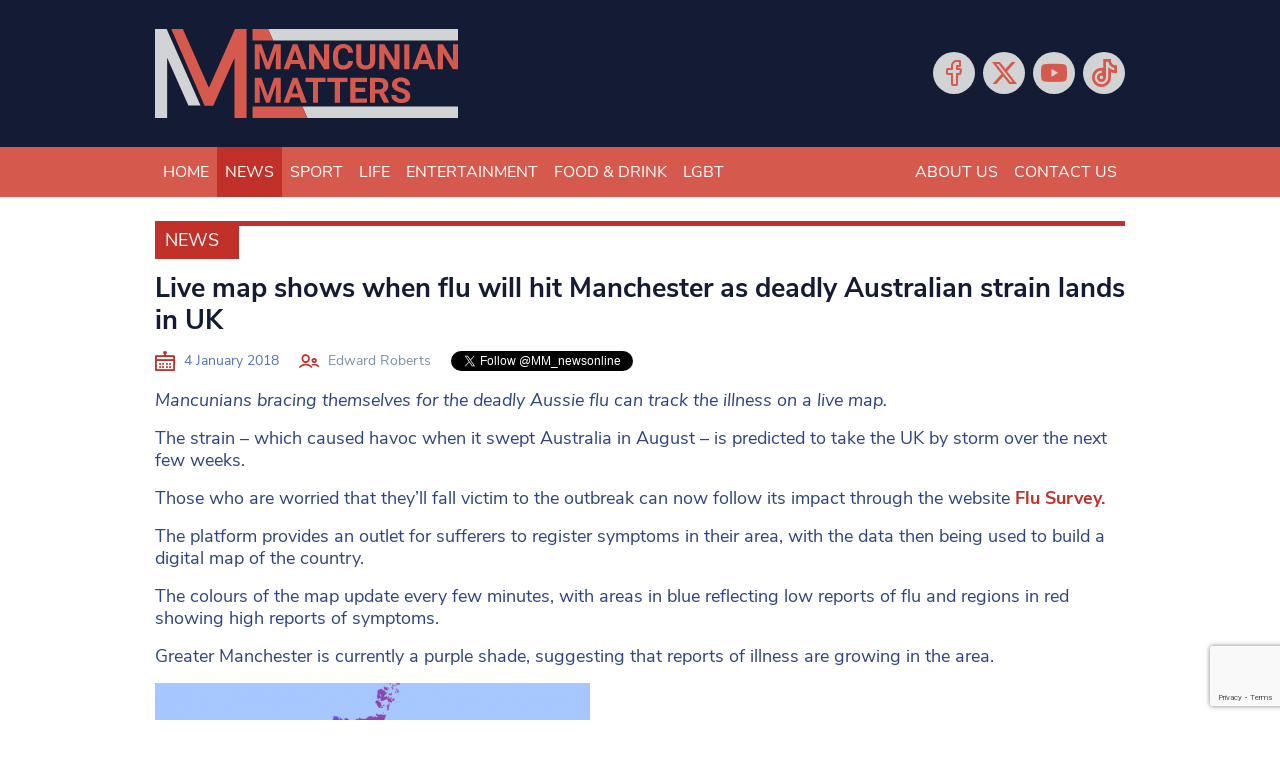

--- FILE ---
content_type: text/html; charset=utf-8
request_url: https://www.google.com/recaptcha/api2/anchor?ar=1&k=6LeHYw8aAAAAADujM4849AnAAsZQl-fSlrOiHyI1&co=aHR0cHM6Ly93d3cubWFuY3VuaWFubWF0dGVycy5jby51azo0NDM.&hl=en&v=PoyoqOPhxBO7pBk68S4YbpHZ&size=invisible&anchor-ms=20000&execute-ms=30000&cb=7o3cfk4qchhm
body_size: 48752
content:
<!DOCTYPE HTML><html dir="ltr" lang="en"><head><meta http-equiv="Content-Type" content="text/html; charset=UTF-8">
<meta http-equiv="X-UA-Compatible" content="IE=edge">
<title>reCAPTCHA</title>
<style type="text/css">
/* cyrillic-ext */
@font-face {
  font-family: 'Roboto';
  font-style: normal;
  font-weight: 400;
  font-stretch: 100%;
  src: url(//fonts.gstatic.com/s/roboto/v48/KFO7CnqEu92Fr1ME7kSn66aGLdTylUAMa3GUBHMdazTgWw.woff2) format('woff2');
  unicode-range: U+0460-052F, U+1C80-1C8A, U+20B4, U+2DE0-2DFF, U+A640-A69F, U+FE2E-FE2F;
}
/* cyrillic */
@font-face {
  font-family: 'Roboto';
  font-style: normal;
  font-weight: 400;
  font-stretch: 100%;
  src: url(//fonts.gstatic.com/s/roboto/v48/KFO7CnqEu92Fr1ME7kSn66aGLdTylUAMa3iUBHMdazTgWw.woff2) format('woff2');
  unicode-range: U+0301, U+0400-045F, U+0490-0491, U+04B0-04B1, U+2116;
}
/* greek-ext */
@font-face {
  font-family: 'Roboto';
  font-style: normal;
  font-weight: 400;
  font-stretch: 100%;
  src: url(//fonts.gstatic.com/s/roboto/v48/KFO7CnqEu92Fr1ME7kSn66aGLdTylUAMa3CUBHMdazTgWw.woff2) format('woff2');
  unicode-range: U+1F00-1FFF;
}
/* greek */
@font-face {
  font-family: 'Roboto';
  font-style: normal;
  font-weight: 400;
  font-stretch: 100%;
  src: url(//fonts.gstatic.com/s/roboto/v48/KFO7CnqEu92Fr1ME7kSn66aGLdTylUAMa3-UBHMdazTgWw.woff2) format('woff2');
  unicode-range: U+0370-0377, U+037A-037F, U+0384-038A, U+038C, U+038E-03A1, U+03A3-03FF;
}
/* math */
@font-face {
  font-family: 'Roboto';
  font-style: normal;
  font-weight: 400;
  font-stretch: 100%;
  src: url(//fonts.gstatic.com/s/roboto/v48/KFO7CnqEu92Fr1ME7kSn66aGLdTylUAMawCUBHMdazTgWw.woff2) format('woff2');
  unicode-range: U+0302-0303, U+0305, U+0307-0308, U+0310, U+0312, U+0315, U+031A, U+0326-0327, U+032C, U+032F-0330, U+0332-0333, U+0338, U+033A, U+0346, U+034D, U+0391-03A1, U+03A3-03A9, U+03B1-03C9, U+03D1, U+03D5-03D6, U+03F0-03F1, U+03F4-03F5, U+2016-2017, U+2034-2038, U+203C, U+2040, U+2043, U+2047, U+2050, U+2057, U+205F, U+2070-2071, U+2074-208E, U+2090-209C, U+20D0-20DC, U+20E1, U+20E5-20EF, U+2100-2112, U+2114-2115, U+2117-2121, U+2123-214F, U+2190, U+2192, U+2194-21AE, U+21B0-21E5, U+21F1-21F2, U+21F4-2211, U+2213-2214, U+2216-22FF, U+2308-230B, U+2310, U+2319, U+231C-2321, U+2336-237A, U+237C, U+2395, U+239B-23B7, U+23D0, U+23DC-23E1, U+2474-2475, U+25AF, U+25B3, U+25B7, U+25BD, U+25C1, U+25CA, U+25CC, U+25FB, U+266D-266F, U+27C0-27FF, U+2900-2AFF, U+2B0E-2B11, U+2B30-2B4C, U+2BFE, U+3030, U+FF5B, U+FF5D, U+1D400-1D7FF, U+1EE00-1EEFF;
}
/* symbols */
@font-face {
  font-family: 'Roboto';
  font-style: normal;
  font-weight: 400;
  font-stretch: 100%;
  src: url(//fonts.gstatic.com/s/roboto/v48/KFO7CnqEu92Fr1ME7kSn66aGLdTylUAMaxKUBHMdazTgWw.woff2) format('woff2');
  unicode-range: U+0001-000C, U+000E-001F, U+007F-009F, U+20DD-20E0, U+20E2-20E4, U+2150-218F, U+2190, U+2192, U+2194-2199, U+21AF, U+21E6-21F0, U+21F3, U+2218-2219, U+2299, U+22C4-22C6, U+2300-243F, U+2440-244A, U+2460-24FF, U+25A0-27BF, U+2800-28FF, U+2921-2922, U+2981, U+29BF, U+29EB, U+2B00-2BFF, U+4DC0-4DFF, U+FFF9-FFFB, U+10140-1018E, U+10190-1019C, U+101A0, U+101D0-101FD, U+102E0-102FB, U+10E60-10E7E, U+1D2C0-1D2D3, U+1D2E0-1D37F, U+1F000-1F0FF, U+1F100-1F1AD, U+1F1E6-1F1FF, U+1F30D-1F30F, U+1F315, U+1F31C, U+1F31E, U+1F320-1F32C, U+1F336, U+1F378, U+1F37D, U+1F382, U+1F393-1F39F, U+1F3A7-1F3A8, U+1F3AC-1F3AF, U+1F3C2, U+1F3C4-1F3C6, U+1F3CA-1F3CE, U+1F3D4-1F3E0, U+1F3ED, U+1F3F1-1F3F3, U+1F3F5-1F3F7, U+1F408, U+1F415, U+1F41F, U+1F426, U+1F43F, U+1F441-1F442, U+1F444, U+1F446-1F449, U+1F44C-1F44E, U+1F453, U+1F46A, U+1F47D, U+1F4A3, U+1F4B0, U+1F4B3, U+1F4B9, U+1F4BB, U+1F4BF, U+1F4C8-1F4CB, U+1F4D6, U+1F4DA, U+1F4DF, U+1F4E3-1F4E6, U+1F4EA-1F4ED, U+1F4F7, U+1F4F9-1F4FB, U+1F4FD-1F4FE, U+1F503, U+1F507-1F50B, U+1F50D, U+1F512-1F513, U+1F53E-1F54A, U+1F54F-1F5FA, U+1F610, U+1F650-1F67F, U+1F687, U+1F68D, U+1F691, U+1F694, U+1F698, U+1F6AD, U+1F6B2, U+1F6B9-1F6BA, U+1F6BC, U+1F6C6-1F6CF, U+1F6D3-1F6D7, U+1F6E0-1F6EA, U+1F6F0-1F6F3, U+1F6F7-1F6FC, U+1F700-1F7FF, U+1F800-1F80B, U+1F810-1F847, U+1F850-1F859, U+1F860-1F887, U+1F890-1F8AD, U+1F8B0-1F8BB, U+1F8C0-1F8C1, U+1F900-1F90B, U+1F93B, U+1F946, U+1F984, U+1F996, U+1F9E9, U+1FA00-1FA6F, U+1FA70-1FA7C, U+1FA80-1FA89, U+1FA8F-1FAC6, U+1FACE-1FADC, U+1FADF-1FAE9, U+1FAF0-1FAF8, U+1FB00-1FBFF;
}
/* vietnamese */
@font-face {
  font-family: 'Roboto';
  font-style: normal;
  font-weight: 400;
  font-stretch: 100%;
  src: url(//fonts.gstatic.com/s/roboto/v48/KFO7CnqEu92Fr1ME7kSn66aGLdTylUAMa3OUBHMdazTgWw.woff2) format('woff2');
  unicode-range: U+0102-0103, U+0110-0111, U+0128-0129, U+0168-0169, U+01A0-01A1, U+01AF-01B0, U+0300-0301, U+0303-0304, U+0308-0309, U+0323, U+0329, U+1EA0-1EF9, U+20AB;
}
/* latin-ext */
@font-face {
  font-family: 'Roboto';
  font-style: normal;
  font-weight: 400;
  font-stretch: 100%;
  src: url(//fonts.gstatic.com/s/roboto/v48/KFO7CnqEu92Fr1ME7kSn66aGLdTylUAMa3KUBHMdazTgWw.woff2) format('woff2');
  unicode-range: U+0100-02BA, U+02BD-02C5, U+02C7-02CC, U+02CE-02D7, U+02DD-02FF, U+0304, U+0308, U+0329, U+1D00-1DBF, U+1E00-1E9F, U+1EF2-1EFF, U+2020, U+20A0-20AB, U+20AD-20C0, U+2113, U+2C60-2C7F, U+A720-A7FF;
}
/* latin */
@font-face {
  font-family: 'Roboto';
  font-style: normal;
  font-weight: 400;
  font-stretch: 100%;
  src: url(//fonts.gstatic.com/s/roboto/v48/KFO7CnqEu92Fr1ME7kSn66aGLdTylUAMa3yUBHMdazQ.woff2) format('woff2');
  unicode-range: U+0000-00FF, U+0131, U+0152-0153, U+02BB-02BC, U+02C6, U+02DA, U+02DC, U+0304, U+0308, U+0329, U+2000-206F, U+20AC, U+2122, U+2191, U+2193, U+2212, U+2215, U+FEFF, U+FFFD;
}
/* cyrillic-ext */
@font-face {
  font-family: 'Roboto';
  font-style: normal;
  font-weight: 500;
  font-stretch: 100%;
  src: url(//fonts.gstatic.com/s/roboto/v48/KFO7CnqEu92Fr1ME7kSn66aGLdTylUAMa3GUBHMdazTgWw.woff2) format('woff2');
  unicode-range: U+0460-052F, U+1C80-1C8A, U+20B4, U+2DE0-2DFF, U+A640-A69F, U+FE2E-FE2F;
}
/* cyrillic */
@font-face {
  font-family: 'Roboto';
  font-style: normal;
  font-weight: 500;
  font-stretch: 100%;
  src: url(//fonts.gstatic.com/s/roboto/v48/KFO7CnqEu92Fr1ME7kSn66aGLdTylUAMa3iUBHMdazTgWw.woff2) format('woff2');
  unicode-range: U+0301, U+0400-045F, U+0490-0491, U+04B0-04B1, U+2116;
}
/* greek-ext */
@font-face {
  font-family: 'Roboto';
  font-style: normal;
  font-weight: 500;
  font-stretch: 100%;
  src: url(//fonts.gstatic.com/s/roboto/v48/KFO7CnqEu92Fr1ME7kSn66aGLdTylUAMa3CUBHMdazTgWw.woff2) format('woff2');
  unicode-range: U+1F00-1FFF;
}
/* greek */
@font-face {
  font-family: 'Roboto';
  font-style: normal;
  font-weight: 500;
  font-stretch: 100%;
  src: url(//fonts.gstatic.com/s/roboto/v48/KFO7CnqEu92Fr1ME7kSn66aGLdTylUAMa3-UBHMdazTgWw.woff2) format('woff2');
  unicode-range: U+0370-0377, U+037A-037F, U+0384-038A, U+038C, U+038E-03A1, U+03A3-03FF;
}
/* math */
@font-face {
  font-family: 'Roboto';
  font-style: normal;
  font-weight: 500;
  font-stretch: 100%;
  src: url(//fonts.gstatic.com/s/roboto/v48/KFO7CnqEu92Fr1ME7kSn66aGLdTylUAMawCUBHMdazTgWw.woff2) format('woff2');
  unicode-range: U+0302-0303, U+0305, U+0307-0308, U+0310, U+0312, U+0315, U+031A, U+0326-0327, U+032C, U+032F-0330, U+0332-0333, U+0338, U+033A, U+0346, U+034D, U+0391-03A1, U+03A3-03A9, U+03B1-03C9, U+03D1, U+03D5-03D6, U+03F0-03F1, U+03F4-03F5, U+2016-2017, U+2034-2038, U+203C, U+2040, U+2043, U+2047, U+2050, U+2057, U+205F, U+2070-2071, U+2074-208E, U+2090-209C, U+20D0-20DC, U+20E1, U+20E5-20EF, U+2100-2112, U+2114-2115, U+2117-2121, U+2123-214F, U+2190, U+2192, U+2194-21AE, U+21B0-21E5, U+21F1-21F2, U+21F4-2211, U+2213-2214, U+2216-22FF, U+2308-230B, U+2310, U+2319, U+231C-2321, U+2336-237A, U+237C, U+2395, U+239B-23B7, U+23D0, U+23DC-23E1, U+2474-2475, U+25AF, U+25B3, U+25B7, U+25BD, U+25C1, U+25CA, U+25CC, U+25FB, U+266D-266F, U+27C0-27FF, U+2900-2AFF, U+2B0E-2B11, U+2B30-2B4C, U+2BFE, U+3030, U+FF5B, U+FF5D, U+1D400-1D7FF, U+1EE00-1EEFF;
}
/* symbols */
@font-face {
  font-family: 'Roboto';
  font-style: normal;
  font-weight: 500;
  font-stretch: 100%;
  src: url(//fonts.gstatic.com/s/roboto/v48/KFO7CnqEu92Fr1ME7kSn66aGLdTylUAMaxKUBHMdazTgWw.woff2) format('woff2');
  unicode-range: U+0001-000C, U+000E-001F, U+007F-009F, U+20DD-20E0, U+20E2-20E4, U+2150-218F, U+2190, U+2192, U+2194-2199, U+21AF, U+21E6-21F0, U+21F3, U+2218-2219, U+2299, U+22C4-22C6, U+2300-243F, U+2440-244A, U+2460-24FF, U+25A0-27BF, U+2800-28FF, U+2921-2922, U+2981, U+29BF, U+29EB, U+2B00-2BFF, U+4DC0-4DFF, U+FFF9-FFFB, U+10140-1018E, U+10190-1019C, U+101A0, U+101D0-101FD, U+102E0-102FB, U+10E60-10E7E, U+1D2C0-1D2D3, U+1D2E0-1D37F, U+1F000-1F0FF, U+1F100-1F1AD, U+1F1E6-1F1FF, U+1F30D-1F30F, U+1F315, U+1F31C, U+1F31E, U+1F320-1F32C, U+1F336, U+1F378, U+1F37D, U+1F382, U+1F393-1F39F, U+1F3A7-1F3A8, U+1F3AC-1F3AF, U+1F3C2, U+1F3C4-1F3C6, U+1F3CA-1F3CE, U+1F3D4-1F3E0, U+1F3ED, U+1F3F1-1F3F3, U+1F3F5-1F3F7, U+1F408, U+1F415, U+1F41F, U+1F426, U+1F43F, U+1F441-1F442, U+1F444, U+1F446-1F449, U+1F44C-1F44E, U+1F453, U+1F46A, U+1F47D, U+1F4A3, U+1F4B0, U+1F4B3, U+1F4B9, U+1F4BB, U+1F4BF, U+1F4C8-1F4CB, U+1F4D6, U+1F4DA, U+1F4DF, U+1F4E3-1F4E6, U+1F4EA-1F4ED, U+1F4F7, U+1F4F9-1F4FB, U+1F4FD-1F4FE, U+1F503, U+1F507-1F50B, U+1F50D, U+1F512-1F513, U+1F53E-1F54A, U+1F54F-1F5FA, U+1F610, U+1F650-1F67F, U+1F687, U+1F68D, U+1F691, U+1F694, U+1F698, U+1F6AD, U+1F6B2, U+1F6B9-1F6BA, U+1F6BC, U+1F6C6-1F6CF, U+1F6D3-1F6D7, U+1F6E0-1F6EA, U+1F6F0-1F6F3, U+1F6F7-1F6FC, U+1F700-1F7FF, U+1F800-1F80B, U+1F810-1F847, U+1F850-1F859, U+1F860-1F887, U+1F890-1F8AD, U+1F8B0-1F8BB, U+1F8C0-1F8C1, U+1F900-1F90B, U+1F93B, U+1F946, U+1F984, U+1F996, U+1F9E9, U+1FA00-1FA6F, U+1FA70-1FA7C, U+1FA80-1FA89, U+1FA8F-1FAC6, U+1FACE-1FADC, U+1FADF-1FAE9, U+1FAF0-1FAF8, U+1FB00-1FBFF;
}
/* vietnamese */
@font-face {
  font-family: 'Roboto';
  font-style: normal;
  font-weight: 500;
  font-stretch: 100%;
  src: url(//fonts.gstatic.com/s/roboto/v48/KFO7CnqEu92Fr1ME7kSn66aGLdTylUAMa3OUBHMdazTgWw.woff2) format('woff2');
  unicode-range: U+0102-0103, U+0110-0111, U+0128-0129, U+0168-0169, U+01A0-01A1, U+01AF-01B0, U+0300-0301, U+0303-0304, U+0308-0309, U+0323, U+0329, U+1EA0-1EF9, U+20AB;
}
/* latin-ext */
@font-face {
  font-family: 'Roboto';
  font-style: normal;
  font-weight: 500;
  font-stretch: 100%;
  src: url(//fonts.gstatic.com/s/roboto/v48/KFO7CnqEu92Fr1ME7kSn66aGLdTylUAMa3KUBHMdazTgWw.woff2) format('woff2');
  unicode-range: U+0100-02BA, U+02BD-02C5, U+02C7-02CC, U+02CE-02D7, U+02DD-02FF, U+0304, U+0308, U+0329, U+1D00-1DBF, U+1E00-1E9F, U+1EF2-1EFF, U+2020, U+20A0-20AB, U+20AD-20C0, U+2113, U+2C60-2C7F, U+A720-A7FF;
}
/* latin */
@font-face {
  font-family: 'Roboto';
  font-style: normal;
  font-weight: 500;
  font-stretch: 100%;
  src: url(//fonts.gstatic.com/s/roboto/v48/KFO7CnqEu92Fr1ME7kSn66aGLdTylUAMa3yUBHMdazQ.woff2) format('woff2');
  unicode-range: U+0000-00FF, U+0131, U+0152-0153, U+02BB-02BC, U+02C6, U+02DA, U+02DC, U+0304, U+0308, U+0329, U+2000-206F, U+20AC, U+2122, U+2191, U+2193, U+2212, U+2215, U+FEFF, U+FFFD;
}
/* cyrillic-ext */
@font-face {
  font-family: 'Roboto';
  font-style: normal;
  font-weight: 900;
  font-stretch: 100%;
  src: url(//fonts.gstatic.com/s/roboto/v48/KFO7CnqEu92Fr1ME7kSn66aGLdTylUAMa3GUBHMdazTgWw.woff2) format('woff2');
  unicode-range: U+0460-052F, U+1C80-1C8A, U+20B4, U+2DE0-2DFF, U+A640-A69F, U+FE2E-FE2F;
}
/* cyrillic */
@font-face {
  font-family: 'Roboto';
  font-style: normal;
  font-weight: 900;
  font-stretch: 100%;
  src: url(//fonts.gstatic.com/s/roboto/v48/KFO7CnqEu92Fr1ME7kSn66aGLdTylUAMa3iUBHMdazTgWw.woff2) format('woff2');
  unicode-range: U+0301, U+0400-045F, U+0490-0491, U+04B0-04B1, U+2116;
}
/* greek-ext */
@font-face {
  font-family: 'Roboto';
  font-style: normal;
  font-weight: 900;
  font-stretch: 100%;
  src: url(//fonts.gstatic.com/s/roboto/v48/KFO7CnqEu92Fr1ME7kSn66aGLdTylUAMa3CUBHMdazTgWw.woff2) format('woff2');
  unicode-range: U+1F00-1FFF;
}
/* greek */
@font-face {
  font-family: 'Roboto';
  font-style: normal;
  font-weight: 900;
  font-stretch: 100%;
  src: url(//fonts.gstatic.com/s/roboto/v48/KFO7CnqEu92Fr1ME7kSn66aGLdTylUAMa3-UBHMdazTgWw.woff2) format('woff2');
  unicode-range: U+0370-0377, U+037A-037F, U+0384-038A, U+038C, U+038E-03A1, U+03A3-03FF;
}
/* math */
@font-face {
  font-family: 'Roboto';
  font-style: normal;
  font-weight: 900;
  font-stretch: 100%;
  src: url(//fonts.gstatic.com/s/roboto/v48/KFO7CnqEu92Fr1ME7kSn66aGLdTylUAMawCUBHMdazTgWw.woff2) format('woff2');
  unicode-range: U+0302-0303, U+0305, U+0307-0308, U+0310, U+0312, U+0315, U+031A, U+0326-0327, U+032C, U+032F-0330, U+0332-0333, U+0338, U+033A, U+0346, U+034D, U+0391-03A1, U+03A3-03A9, U+03B1-03C9, U+03D1, U+03D5-03D6, U+03F0-03F1, U+03F4-03F5, U+2016-2017, U+2034-2038, U+203C, U+2040, U+2043, U+2047, U+2050, U+2057, U+205F, U+2070-2071, U+2074-208E, U+2090-209C, U+20D0-20DC, U+20E1, U+20E5-20EF, U+2100-2112, U+2114-2115, U+2117-2121, U+2123-214F, U+2190, U+2192, U+2194-21AE, U+21B0-21E5, U+21F1-21F2, U+21F4-2211, U+2213-2214, U+2216-22FF, U+2308-230B, U+2310, U+2319, U+231C-2321, U+2336-237A, U+237C, U+2395, U+239B-23B7, U+23D0, U+23DC-23E1, U+2474-2475, U+25AF, U+25B3, U+25B7, U+25BD, U+25C1, U+25CA, U+25CC, U+25FB, U+266D-266F, U+27C0-27FF, U+2900-2AFF, U+2B0E-2B11, U+2B30-2B4C, U+2BFE, U+3030, U+FF5B, U+FF5D, U+1D400-1D7FF, U+1EE00-1EEFF;
}
/* symbols */
@font-face {
  font-family: 'Roboto';
  font-style: normal;
  font-weight: 900;
  font-stretch: 100%;
  src: url(//fonts.gstatic.com/s/roboto/v48/KFO7CnqEu92Fr1ME7kSn66aGLdTylUAMaxKUBHMdazTgWw.woff2) format('woff2');
  unicode-range: U+0001-000C, U+000E-001F, U+007F-009F, U+20DD-20E0, U+20E2-20E4, U+2150-218F, U+2190, U+2192, U+2194-2199, U+21AF, U+21E6-21F0, U+21F3, U+2218-2219, U+2299, U+22C4-22C6, U+2300-243F, U+2440-244A, U+2460-24FF, U+25A0-27BF, U+2800-28FF, U+2921-2922, U+2981, U+29BF, U+29EB, U+2B00-2BFF, U+4DC0-4DFF, U+FFF9-FFFB, U+10140-1018E, U+10190-1019C, U+101A0, U+101D0-101FD, U+102E0-102FB, U+10E60-10E7E, U+1D2C0-1D2D3, U+1D2E0-1D37F, U+1F000-1F0FF, U+1F100-1F1AD, U+1F1E6-1F1FF, U+1F30D-1F30F, U+1F315, U+1F31C, U+1F31E, U+1F320-1F32C, U+1F336, U+1F378, U+1F37D, U+1F382, U+1F393-1F39F, U+1F3A7-1F3A8, U+1F3AC-1F3AF, U+1F3C2, U+1F3C4-1F3C6, U+1F3CA-1F3CE, U+1F3D4-1F3E0, U+1F3ED, U+1F3F1-1F3F3, U+1F3F5-1F3F7, U+1F408, U+1F415, U+1F41F, U+1F426, U+1F43F, U+1F441-1F442, U+1F444, U+1F446-1F449, U+1F44C-1F44E, U+1F453, U+1F46A, U+1F47D, U+1F4A3, U+1F4B0, U+1F4B3, U+1F4B9, U+1F4BB, U+1F4BF, U+1F4C8-1F4CB, U+1F4D6, U+1F4DA, U+1F4DF, U+1F4E3-1F4E6, U+1F4EA-1F4ED, U+1F4F7, U+1F4F9-1F4FB, U+1F4FD-1F4FE, U+1F503, U+1F507-1F50B, U+1F50D, U+1F512-1F513, U+1F53E-1F54A, U+1F54F-1F5FA, U+1F610, U+1F650-1F67F, U+1F687, U+1F68D, U+1F691, U+1F694, U+1F698, U+1F6AD, U+1F6B2, U+1F6B9-1F6BA, U+1F6BC, U+1F6C6-1F6CF, U+1F6D3-1F6D7, U+1F6E0-1F6EA, U+1F6F0-1F6F3, U+1F6F7-1F6FC, U+1F700-1F7FF, U+1F800-1F80B, U+1F810-1F847, U+1F850-1F859, U+1F860-1F887, U+1F890-1F8AD, U+1F8B0-1F8BB, U+1F8C0-1F8C1, U+1F900-1F90B, U+1F93B, U+1F946, U+1F984, U+1F996, U+1F9E9, U+1FA00-1FA6F, U+1FA70-1FA7C, U+1FA80-1FA89, U+1FA8F-1FAC6, U+1FACE-1FADC, U+1FADF-1FAE9, U+1FAF0-1FAF8, U+1FB00-1FBFF;
}
/* vietnamese */
@font-face {
  font-family: 'Roboto';
  font-style: normal;
  font-weight: 900;
  font-stretch: 100%;
  src: url(//fonts.gstatic.com/s/roboto/v48/KFO7CnqEu92Fr1ME7kSn66aGLdTylUAMa3OUBHMdazTgWw.woff2) format('woff2');
  unicode-range: U+0102-0103, U+0110-0111, U+0128-0129, U+0168-0169, U+01A0-01A1, U+01AF-01B0, U+0300-0301, U+0303-0304, U+0308-0309, U+0323, U+0329, U+1EA0-1EF9, U+20AB;
}
/* latin-ext */
@font-face {
  font-family: 'Roboto';
  font-style: normal;
  font-weight: 900;
  font-stretch: 100%;
  src: url(//fonts.gstatic.com/s/roboto/v48/KFO7CnqEu92Fr1ME7kSn66aGLdTylUAMa3KUBHMdazTgWw.woff2) format('woff2');
  unicode-range: U+0100-02BA, U+02BD-02C5, U+02C7-02CC, U+02CE-02D7, U+02DD-02FF, U+0304, U+0308, U+0329, U+1D00-1DBF, U+1E00-1E9F, U+1EF2-1EFF, U+2020, U+20A0-20AB, U+20AD-20C0, U+2113, U+2C60-2C7F, U+A720-A7FF;
}
/* latin */
@font-face {
  font-family: 'Roboto';
  font-style: normal;
  font-weight: 900;
  font-stretch: 100%;
  src: url(//fonts.gstatic.com/s/roboto/v48/KFO7CnqEu92Fr1ME7kSn66aGLdTylUAMa3yUBHMdazQ.woff2) format('woff2');
  unicode-range: U+0000-00FF, U+0131, U+0152-0153, U+02BB-02BC, U+02C6, U+02DA, U+02DC, U+0304, U+0308, U+0329, U+2000-206F, U+20AC, U+2122, U+2191, U+2193, U+2212, U+2215, U+FEFF, U+FFFD;
}

</style>
<link rel="stylesheet" type="text/css" href="https://www.gstatic.com/recaptcha/releases/PoyoqOPhxBO7pBk68S4YbpHZ/styles__ltr.css">
<script nonce="9SmsKUO2xPwbvmcoNAFlMQ" type="text/javascript">window['__recaptcha_api'] = 'https://www.google.com/recaptcha/api2/';</script>
<script type="text/javascript" src="https://www.gstatic.com/recaptcha/releases/PoyoqOPhxBO7pBk68S4YbpHZ/recaptcha__en.js" nonce="9SmsKUO2xPwbvmcoNAFlMQ">
      
    </script></head>
<body><div id="rc-anchor-alert" class="rc-anchor-alert"></div>
<input type="hidden" id="recaptcha-token" value="[base64]">
<script type="text/javascript" nonce="9SmsKUO2xPwbvmcoNAFlMQ">
      recaptcha.anchor.Main.init("[\x22ainput\x22,[\x22bgdata\x22,\x22\x22,\[base64]/[base64]/[base64]/[base64]/[base64]/[base64]/[base64]/[base64]/[base64]/[base64]\\u003d\x22,\[base64]\\u003d\\u003d\x22,\[base64]/CgsK3P1g/wonCp8KCAcKKd8KqwpDCssOaw4pPWWswU8OiRRt7P0Qjw5nCoMKreEFDVnNuIcK9wpx1w4N8w5YNwrY/w6PCk0AqBcO6w7QdVMOawoXDmAIFw5XDl3jCiMKMd0rClsOqVTg4w5Ruw51aw4paV8KNRcOnK33Cr8O5H8KfZTIVeMORwrY5w7xbL8OsQkApwpXCqUYyCcKPLEvDmnPDmsKdw7nCrUNdbMKXH8K9KDTDrcOSPR/ChcObX03CpcKNSVbDosKcKyLClhfDlzrCtwvDnUfDliEhwrDCssO/RcKfw5AjwoRcwqLCvMKBNGtJISZjwoPDhMKww4YcwobCtmLCgBEJAlrCisKmXgDDt8KbFlzDu8K7UUvDkT7DpMOWBQbCrRnDpMKwwpdufMOdLE9pw59dwovCjcKUw6Z2Cw4Mw6HDrsK/M8OVwprDp8OMw7t3woMVLRRMMh/DjsKcT3jDj8OWwrLCmGrCmgPCuMKiHsKRw5FWwo/Ck2h7DBYWw7zCoDPDmMKkw4TCpnQCwowxw6FKTsO8wpbDvMOlI8Kjwp12w7Viw5A8fVd0Iw3Cjl7DvWLDt8O1J8K/GSYyw6J3OMOLWxdVw4LDicKESF3Ck8KXF2lvVsKSZMOYKkHDk0kIw4hQMmzDhzgeCWTCncKcDMOVw7jDpksgw7gCw4EcwoPDjSMLwrrDoMO7w7BzwpDDs8KQw5IvSMOMwrvDkiEXb8KGLMOrDBMPw7JQRSHDlcKfcsKPw7Mee8KTVXbDtVDCpcKIwo/CgcKwwrJfPMKidMKfwpDDusKiw5l+w5PDhjzCtcKswpAWUit8Fg4HwrLCkcKZZcO8WsKxNQ/CgzzCpsK3w5wVwps7NcOsWzFLw7nChMKmaGhKTzPClcKbKWnDh0B3Y8OgEsKzRRstwrvDn8OfwrnDhjccVMOFw6XCnsKcw642w4xkw4RhwqHDg8OBcMO8NMOPw5UIwo4WKcKvJ2A+w4jCux4ew6DCpQ8dwq/DhGnCjkkcw47CrsOhwo1tKTPDtMOzwrEfOcOnW8K4w4A8EcOaPGozaH3DqsKpQ8OQH8OdKwNjQcO/PsK4eFRoCxfDtMOkw5BaXsOJeFcIHEwtwrvChsOFb0jDogHDtCnDsgvCmcKhwqIcFcO7wqfCiDrCucOnZRvDvnIxeiJLZMKAbMKQdDTDlRlDwrE8BnTDncKRw7zCpcOZCx0uw4jDt2JidHfCgMK8wprDsMOvw6jDvcKhwqTDssO6wp1/Q0zCjsK9KWUSIMOKw7UqwrPDs8Osw7rDiGbDrMO6wrfClcK5wr84YcKrcHnDusKoeMKHHsOXw4vDsjxVwqN/wrEPfsK7Jx/DlcKlw6fCpEDCvsKLwqbDgMOGeSYdw7jClMKtwprDuE19w4J5XcKGw5AdO8O2woB8wr5heVVyRnPDgxVIYn9iw5prwoLDucKywq7CiT15wqN5wogNEHoCwrfDuMKodsOQWcKeWcKKb2ZCwoYhw77DtmHDvx/[base64]/[base64]/[base64]/Dt8OBwprCg2TDqcOTw5XDhMKlw6VQPinDpsKlw5vDs8OrCT0ZWkzDv8ONw7AaWcOXU8OVw55wU8KVw7Zzwp7CiMOZw5/DrcKNwr/[base64]/wq/[base64]/ZSkVw6ZnwokoE8OIwo5bMcOLwr/CsyrCiygfHcKIw4/DsSMZw5/CoHx9w4Fow70Sw6MgLETDkhjCmWbDtsOIecKrAsK9w4PCpsKwwr4rw5XDjsK5FMKIw7Bew5xLVD0KZjA/wofDh8KgOQPDpcKKCMKGMcKuPV7CuMOpwpDDiW8hdTvDq8KPX8OTw5A5Qy/DiF9hwofDminCrGLDgcOtTMOLSlfDmybCohzDi8OFw5PDtcOkwoDCuxkIwqTDlsK3GMOlw6RRZMKbfMOvw6IFIsKuwqZ8SsK/[base64]/[base64]/CtArDhHrDkQHChsONw77DvsKrw68swr3DgX7DiMK8O15ww6QIwpTDv8Ouw77CusOfwoltwprDvsKndk/CvWbCtkx7EMOAfMOxM1lSMyPDvlkyw5kywqvDtlEpwpwyw5JUWhLDtcK2wp7Dl8OTVMOTEMOJUAHDr1HCk2TCocKMCkbCrMOFMzkxwrPChUbCrcKywrXDujrCrBgDwqMDQcOYVAonwq4kLD/Cv8Khw7hQw68xZhzDtFl6w40xwpnDrEnDm8Kpw55LNB/DsgjCkcKqEcOdw5RWw7wFFcOGw5fCrmzDrTnDr8O2fsKdenjDn0QKIMOQZAYww7DDqcKjXgDCrsKbw79DGyrCtcK8w7vDo8Ocw65VEHDCtQfDlsKVY2ISN8OxQMK8w5rCucOrO3ggwoAiw6HCiMOSK8KrXcK/wo4IfS3DiEoTQ8OEw6NUw47CtcOLTMKgwqrDghJbQ07DhcKNw7TCnSzDn8OjR8OdL8OHbxzDhMONwobDtcOkwp3DgsKnA0jDgRF8w5wITsK+HsOGaxnCpggKewAgwrHClWEsfjJDZMKCLcKGwqg5wq9wTsO2OD/Ds0nDqMK7bVPDmRxJF8KGw5zCi1nDuMK7w6hTBxbCjMODw5nCrXwlwqXCqE7DqMK7w6HCkD3Cg3TDucKEw5R1DsO9B8KRw4p4QHTCm0l1NsKpwrtwwq/DryHCiEXDocOQw4DDjlrCmsO4w5vDj8KXEGBdEMOewo/CqcOhF2bDhGjDpMKyVXbCpMK5dcOkwrnCsnLDksO6w4vCmA1hw48Cw7rClcK4wrzCq20LdTTDlGvDvsKpJcKMEwhBGjw+aMKuwqdEwr/Cq1Enw5NbwrZmHmgiw5YAFVjCnE/DvTBswrBZw5DCvcKld8KbBxtewprDt8OIJS5Rwoopw5pQVzTDr8Obw7EIY8KmwoHDqBQFKMO9wrnDtVRxw7NHI8O6dmbConLCpcOMw7hBw5/DtsKjwqnCncK3bVbDpMKMwq4bHMKcw4jDk3wqw4AQDzB/wppCw47Cn8O+dhUrw611w7jDhcOFGMKAw4lnw4IsHMKMwoALwrPDtzcGCBlxwp0Xw5PDnsKKw7DDr09Tw7Z/w6rDvRHDk8OiwpwDE8OiEDrCqzUJaVPDv8OWJsK2w75gRErCoys8bcOvwqrCicKuw7PClMK5wqLCk8O9ME3Cr8KDdcK3woXCiR5jLsOfw4XChsKuwqXCvxrClsOUEjR6d8OCG8KIewxBfMOqCyvCrcKfUSgdw6QuOGVCwoLCi8Oqwp/DsMKGaytawrYHwpFgwobCggQHwqYswoHCncOEQsKqw7LCinnCmMKoJwYIdMKrw6jCt2BIOBvChyLDvyARwqTChcOAOQnDoBNtFMO0w7/Cr3zDhcOWw4Rhwq0cOVwXJnpLw4rCqsKhwolsNEnDihnDtsOOw6LDgi7DscOvEi7DksK/[base64]/CpzQmMAHDm8K3wqjDv8OZwq7ClMO9wqLDvA0kw5HCmMKRw53Cr2JWLcKAJS0me2bDijrDkxrCpMK/DsKmOAcoU8OKw4NBCsOTC8OWwo82NcKKwpvCusKvwrt9T3AEIWkewoXCkRUMPcObd2nCjcO7S3TClyjChsOIw4Alw7XDrcOJwq5GUcKLw6MhwrLCp3zCtMO5wokQQcOreATDisOlZhtRwplIGnTDqsKJwqvDlMOowrFfbMK2LXh0w40pw6liw6LDsT8nI8Knwo/DmMOHwr3DhsKewovDqVwiwojCosKEwql7CMK6wrhsw6nDtXfCv8KdwpHCtltrw7RfwoXCgwrCusKIwr58ZMOew6LDucOFVx/CiDlrwrrCu2N7dcOCwqgfSF3Dk8KyY2DCk8O0UMOKMsOiN8KhBSrCoMOhwoTCksK0w5rCrRdCw6x/w4xPwpwOFcKvwqEJFWbCiMOoa2LCogYmJAJjei/DvsKuw6bDocO7wqjCsmvChjdzCWzCtUBlTsKMwp/Dq8KewonDocOsXcOpeCnDgMOjw5sGw4g7K8O+UcO0VMKlwr9lJQ9PScKxWsO2wqPCiWVRBWnDtsOYIj9uRcKpXsOaCldRE8Kswp96w5FmEEvCiEhTwpbDhDR0cBcawrXDiMKJwoIoVFDDvcKkwow8V1dIw6YOwpVAJsKVNyPCnsOIw5vCuAckEcOLwqAhw4o/dsKTZcOywpR8VE45HsKEwrLCnQbCpTwZwqNaw4rCpsK2w7pCYU/Duk1Xw4kYwpnDo8Kgfmoawp/Cvmc6KAAAw5nDr8KOQ8KQw4/Dv8OEwpjDq8KvwoIDwoZhFSVibcOSwrvDuC0dwp3Dr8KXScKcw4XDvcKiwqfDgMOZwrvDocO7wqvCoxbCg3PClMKSwoYmQ8O8wpgNHn/[base64]/ChF9Qd3Ybw5gnFcK5w4sIwotEwqDCo8KPVsO5WyrCnGbCmXHCmMOyOmcMw53Dt8KWa3zCowQ8wrnDq8KGw5DDtgoYwpo4XWjCj8K6w4REw75Mw5kZw7PCsmjCvcOzWXvDvHI0RzvCksOTwqrDm8KmUghnw7jDr8KuwqR8w7dAw75/IGTDtmXDlcKowqTDqsKSw7Mxw5TCjF/DoCxJw6fClsKldFgzw6AhwrXCi2QhK8OlW8OCCsOFEcOQw6bDkX7DgsKwwqHDkVhPFcKpEsKiAEvDqlp3ZcKSC8KkwrvDjSM2HDzCkMK4wqHDpcOzwohLf1vDnAfCjAJeFQ84w5psAMOtwrTCqMKSwqrCp8Ohw5PCmcKQM8Ktw4wVDcKjJg4XSV/Dv8Oqw7whw4Iow7c0R8OMw53Dl0tgwp4/e1l8wppgw6BGL8KXTsO/wp7CkMOpw7AOw6nDm8Oaw6nDlcOdHGrCoRPDlU0lcCkhHU/CmsKWdcK4TMKsNMOOCcOfZsO0cMOTw5PDoQ8pa8KYb2Naw7PCmR3ChMOSwrLCvTnCuxk7woYRwonColsmwpjCpsKlwpHDj3vDuV7DsTzClGFGw7DCkGwRM8KxfwPDjMO2KMKaw6vDmjAWBsKSKG/[base64]/DgTHDuUXCncOPw4jCpcKREcOZwrLDk38awpBjwptZwooQOsOxw4RmM2JKOhbDiUjCl8OVw4XChx/DhsKtMwLDj8KSw5nCpcOiw5rCmsK5wqAkwo4IwqdGayZ2w48Jw4cIwpzDhgfCllF0KRB3wrjDtj1ww6nDo8Ocw7/[base64]/CUbClsOAwq4zasOdw4rCocOQwo59WiZXGsOTw6oWw5dqfFkucB3Cu8KaFmTDmsOJw5sBVT3DjcKwwrTCn27DkifDsMKGRXDDpzsYKGbDrMOhwpvCqcKHecKfN3lpw78Ew6nCkcOkw4PDlygDVX57Hz9gw69owo45w7UKesOTw5V/[base64]/Cj8KzNMOjbcK4w6PCtcOMworDgQvDuF5Kw5vDosKRw7hfQcKyHnDChcOAXV/DvTtww7VPwr0oNzvClWpaw4bCg8K2wq0Tw5ohwrnCjXpvYcK2wo0hw4F8w7A4UALCq1vDuAVaw7fCiMKAw4/CiEZdwrNFMQPDiyvDrcKgIsOwwrvDvhHCusOMwrUhwqAnwr5/[base64]/CpnMiw6s9w6wRwrrDiMOZw7XCkHBiw7AMdcKTYcKlfMKscMO/UVvCrFFBXBEPwr/[base64]/[base64]/[base64]/DqMKifgzCqkDCnF/[base64]/[base64]/DisK5QDbCnRbCllR/[base64]/DncOmwrw0woR6DiQ8UAlTIMOAw4MCRhIqwrNpfcKMwrTCocOKdkrCvMOKw7wfchnDqRNuwqJRwqUdAMKnwrnDvRY6T8Ovw7EfwobDiDPCrcOSNMKRPcOWXknDv0LDv8OMw7LCjUkle8OXwp/CucOaISjCu8OLwogTwo7DvcOKD8Oqw4jCtMK0wp3CgMOFw4HCucOvVsONw73Dh2Z5Gm3Cv8K5w7LDgMO8Jx0XGMKLeUhDwpAiw4bCicONwqHChwjCuWojw5h2C8KyCcOrUsKjwoM+w6TDnTExw7tkw6vCp8K/w4gzw6BgwoTDmcKPRBIOwpRhGMOqWMOtVMKEXQzDvTcNWMORwr3CiMOvwpE/wpYKwpRiwpMkwpEFflXDpl9YQAXCncKlw6kDIcO2woImw6/[base64]/wrxiA0NVM8KZV8KFZ8OMwqvDuMO2wo/Cg8KvXEttwq0aEcOnwrvDoFIpY8OvY8ORZcOkwqzCtMOiw5zDmkMOFMKXIcKUHzoyw6PDvMOuFcKbO8K6OGVBw4zCkih0PzYpwp7CoT7DnsKxw7bCgnjCmcO2BzPDuMO8FcKSwqHCunhnQcOnA8O1f8O7MsOlw7bCuH/ChMKXcF0PwqVhJ8OJD28zH8KzIMO3wrbDj8KAw6PCpsO9F8KyVT9lw4bCqcOSwqtDwpvDvDLCusOmwp/DtGrClBrDiHIBw5fCimZcw7PClBTDqEhkwqbDunHDocOZbFnCpcOTwrh3acKROnoTPsKAw6gnw7HDicKuw4rCrTwcfcOYwpLDh8Kvwo5QwpYLfsKeXUrDmWzDvsKVwrPCmsK8w4x5wrDDvW3CnB/CkMKsw7x/XCtsbkfClFLCpwPCscKLwqnDv8OrAsOLQMOjw4oJLMKzwqxqw4k/wrhjwrwgA8OZw47DiBHCucKEcUUyCcK/wpLDkQNRwpducMKBMsOvfhTCtWpIMm/[base64]/GcOfwrvDhCzCiELDjcOAfMKxw5XDn8OPw7tmIy3DncKIYMOuw4lxKsONw5UfwqjCp8K8P8KNw7FVw7R/Q8ObaVLCg8OowooJw7DCncKvw6vDu8O5EFvDkMKZYkjChWrDtEDCisKtwqg0aMOMC1ZjcVR/YkJuw4bDpAEuw5TDmFzCscOywq0Uw7jCj1AofCfDrUE/[base64]/DvMOxwo1JXwgDw4g8w4HDtMKYSsKLw7JqUcKww7RoAsOHw5wUCTLChRjCnCHCgcOMbMOEw6fDtS5bwpQkw7EXw4xJw5l8wodVwrciw6/DtyTCrWXCvxLCgAdQw4p9GsOswoBGdQtbWwY6w6Fbw7IBwoPCmWZ6TMKDL8KEGcO3wr/DuVxHS8KvwqXCu8Ohw4HDisKuwo7Dsnd5wrUHPDDDisKbw5BPJMKKf1Z4wooCa8Okw4/[base64]/[base64]/Dg8Odw5cBw45vw5kgw5w3wrlcwp/DgsKge8KyaMK3QGwDw5bDhMKgw7jCo8OVwoh8w43Dg8OITSYgCcKZJ8O1LEoCwr/DvcO2KcOLJjINw4vChUrClVNxY8KFbjFHwr7CgsKew6HDj11Dwp8HwoXDn3rCgX3CksOMwoXCsQxCVcKkwp/ClRXCliE0w6BJwoLDkcO4PCZQw4M/woDDmcOqw6YXBkDDjMOnAsOLJ8K5U3kWbwgXBMOvw6scBi/CscKtZ8KVSMOrwp3CosO7woJLHcKqPcKEEWdsT8KHU8OHA8Kuw6JPT8ONwqrDvcOzSHTDk33DgcKNGsK4wocfw6jDnsO7w6TCosKHAG/DvcOtBHPDmMKIw6jCisKbRVrCjcKsf8KPwp4Bwp3DjsKRYRjCuHteeMK/wr/[base64]/DuirCmsOQIMOowp9kwrLDqUF0wqnDhsOTwq9sAsKLWsO2woUww4bDj8KiWsKpFikRwpNzwrTCgsONHMKewoXCmsO/wrHDmCoaNMKww74wVydBwoHCuzLDuBzCpcOkCnzCsHnCoMKLISdgUh4ATcK5w4Bgwp1UAg/Cu0pWw5DClAZgwrPCtBXDgMOXZSB+wpwaXl0Uw6I/QMKlccKTw6FHAMOkMCTCl3JBNjnDq8KUFcO2dHsOUijDssOMcWTCtnnCqVXDt3k9wpTDiMODWcO4w7bDscO3w6/[base64]/ClU8vwqVrE8K7EE/[base64]/DkW5tAsKrw4/CiEnCq01jw4U0w7DCj0vCvkHDqXrDscONVMKswpISQMOUBwvDisOYw6rDoyoXPcORwqfDvnLCjVNTN8KFMnPDgcKLQjHCrjDDgMKhEcO5w7ZsHyLCsz3CpClnw7zDk1rCiMOWwq8OMgZ/WF1ZKAIvNcOLw5srUWLDk8OHw7vDjsOLw4rDuGjDvsKdw43DjMOYw78meXDDn089w5LDjcO4MsOmw57DvBDDnkcYw5wSw4dLScOiwpXCv8KhSnFBJCHDjmlyw6rDusK2w6knS2XDlxN/w4RCGMO4wrTCuTIVw4tDBsOEwqghw4cZU3kSw5QbAEQjIy3Dl8Oyw7AwwojCtWBjW8Kia8K/w6RuIh/DniBZwqQDI8OFwohTInHDgMOwwo8Aci0uwrnCvQssVkdawrZGUsO6d8OaAiFAbMOLeirDoHXDvCAiPSZjecO0w7vCg09gw4smJG13wqtDSBzCkQPCkcKTYVdmNcKSWMOkwqsEwoTCgcKpUk5vw63CuHJNw55eOsOHaAsTaAZ7UMKuw5zChcOcwoXCksOHw4pjwoIYZF/DuMKTR2DCvRMYwpVLccKJwrbCqsKIw5zClcKvw6wGwrNcw7/DjsKfdMK7wr7Dig98UmzDncOLw6hSwooLw5ATw6zClD8THUZtClJLX8OyFcONZMKnwpnDrMKkasOZw49Bwqp6w78UMx3CuDw8U0HCoDbCssKBw5rCuGhTTMOXwrrCpsOJfsKzw4nCq3dow6LCpzADwoZFMMKnLWrCl2FgbsOTDMK1KMKWw50/woMLWsOGw63CqMKNUX7Cm8OOw57CssKdw5FhwoEfUU0lwq3DjHYnFcOma8K3bMKuwrsRDGXCjER0N19xwp7CksKYw7RjbsK7DCEbO18CPMO+DTVvMMOqb8KrMVMxGMKWw4fCo8OuwrXCnsKIaB3Cv8Kgw4fCgBo1wql8wqzDhkbDgnLCj8OAw7PCimAYZUxZwrBEAA/[base64]/U8O1wrPDnsOtw6jDuMOsam/DjWTDn8OhJcKmw5N/[base64]/Dr2seXnHDqcO9wpJLJGjDrG9VEQMXwq9PwqjDtjR1fsOrwrx7ZcKlRhMFw4YIN8K9w6IGwqp2PmNBVsO5woRCfB7DhcK9CMKSwr0iGsK8wqAPdUnDjlPCiznDiQTDm2Jtw68uYcOmwpg7w7EWZV3DjcKLCsKXwr3DglrDlh5vw7LDqU3DvV/CpMO1w4TChBg1f1nDmcOMwp1+wrlYMsKNIBfDpsKAwqTDjSANGnzDpsOnw6trEVLCtcO/wod2w57Dn8O6I1F6Q8KGw7N/woTDg8OgFsKvw7jCvcKMw69GRVp3wp3CjHfCpcKYwq3DvMK/HcO4wpDCmmFcw5/[base64]/[base64]/DgsKzw61UXMK9HknCvwoQw7bDq8OOVsKkwoFoWsOYwpF1RcOtw44WCsKBGMOHbiFswo7DqjPDrsOKNcOzwrXCo8KkwohAw6vCjkXCocOEw4vCnmTDmMKpwohpw4PDqxtYw6RnKEvCoMK9wrPCqjwJdMOnQ8KLPxl5BEDDpMKzw5nCrMKSwppUwonDvMO0QCc2wr7Cv3/Cg8Kdwq0bMsK7wq/[base64]/[base64]/CqU3Dsz0fw6x8TRZndztLw71IfBkow67DnC1vPsOHR8K6CxlIORLDt8Oowp91wpHDo04fwqbCpAZ2C8ORasKdaUzCmFfDvMK7PcOBwrXDr8O6IcK9VsKXGQE/[base64]/[base64]/DvcO2w7/Ds8K/[base64]/DlQbDi3TCgMOzw4QfwrLDvCbDtHAtR8KKw44zwpjCqsOpwoXCplnDtMOSw4RBfT/CpcOrw4LDm13Dt8OywoLDvz/Cs8OqccKjJzE9BWfCjAPCvcKVZcOcPcKeeHxwTyZSwpohw6fCpcKmGsOFKsORw4hRXnt1wqUYDXvDkjF/a0LCpBXDksKkwpfDicOXw51PDEvDjsKCw4XCs2AFwok4AsKcw5PDigHChAdBOsOkw5QKEH17LcOYL8KjABDDhCPCuB4gw4LCmCN1w63Dv117w4vClkl5CjdqP0LChMOHPE5XK8KqZQkEwqhVLi0hXVJjCHA2w6/ChMO+wq/Dg0nDkgtAwrk9w7DChVHCrMOGw6dvWC0WecOMw4TDhgtOw5PCr8K1TnrDrMOCMsKKwoEJwo3DnEQBcDs0LVDClEYnMcOTwpR6w694wp9uw7TCssOFw59xclIIMcKfw5RRXcKvU8OnBDbDlkQ2w5PCtH/DosKFTknDncOZwoHDuHwYw4nCosK7fcKhwrvDvEZbGhfCnsOWw5fCm8KQEBF7X0sfXcKhwpnCr8KGw4DDgF/DhgfCmcKBw6nDiwtyScKRPsOLV19MXcOwwqY9w4EKQm/CoMOgYxRvB8KhwpXCngExw5dsFV45YGzCun3CgsKLw5TDscOMPAbDiMKmw67Di8KpFANHLWHCm8OIch3CjggTwp97w6BDMVHDuMOFw6Z2PWMjJMK3w5hbKMKxw5t7EUZhHwLDm0FuecKywqp9wqbCsH3CusO/[base64]/[base64]/Cg8KoZGXCq8KVDMOnfwdiD8OvJsOiK3nDnzZswrAwwqwaecOmw7HCs8K2wq7CgcORw7gpwrs5w5nCrkbCvcOYwoXCgDfCocOrwpsqaMKlCx/[base64]/[base64]/DognDusKOZ2dWaETCtMOqwq/CqmrDtQB4WgrDm8OpacOWw7d+ZsKjw7vCqsKYLsKzYMO1wpsEw6JIw5RswqzCj0vCp3IyT8KQw5FWw6wZNnp5wowEwoXCusK5w6DDs1k5e8KawpfDqk0JwpLDlcOPecOpT3XCgyfDvh/[base64]/PsO4woEQZcO0w5DCu3oLGgYVfcO4AcOIw6QPNGzDl1MnGsK9wr3DjW3Dljt5w5vDmgjCjsKCwrHDrzgIdER4BcOewrIzEMKrwpPDtcK4wr/DkwAvw7RVL0d8GMKQw5PCpWxrX8K1wr7CiEZlFX/DlRY5XcOlKcKmSwPDpsOxacKZw5YUw4fDinfDuFFANiceCV/DrcKtG3HDvcOlG8KNBDhdbsOEw4RXbMKsw6xuw7fCljfCl8K/Sj7ChjLCtQXDj8K4w4UoUsKZw7vDmcOiGcOmw5PDvcOqwqNxwo/[base64]/Dp8OYEsK1wq7DghTDhMKZcMKUPkpXbCQ3K8K1wqXCqHnCvsOfKsOQw47CghbDo8O8woknwrcIw7oxHMKvMy7Dh8K8w7jCg8Onw4wDwrMAHgfCj1sQWcKNw4PDr33DjMOqXMOQS8K/w7pWw7nDtyrDsk0BZcO1HMOnFRR3PsOtIsO+w4McacOgXFnClcOBwpPDsMKQZ03DulASYcKeK3/DssO8w44ew5g5OxUlccKnKcKbw63CvsODw4/CrsOiw53Co1TDt8Kgw5h/GxrCtG3CscKfUMKZw7/Drl4aw6zDiRABwrfDg3TCvg5kccKnwoxEw4REw57CtcOTw5rCu1ZaTy7CqMOKd0dqWMK+w6t/M2LCi8ONwpDCsxkPw40TYUszwqYEw5rChcK3wrJEwqDCmsOzwpRBwog+w7BvCl7DtwRAYwdbw5d8fzUqWsOrwojDuxVuYXQiwp/DjcKCJyIzEEEfw6rDn8KYw7HCmMOawq5Uw7/[base64]/[base64]/X8KMwq05wp7CkSo6wq1eOMO8wrLCgsOvGsOTJsOvWj/DucKTf8K4w5pDw6RcIzw+dMKww5DCmWfDt3rDiknDl8OhwqJywrNQwo/Cp2VQVF9Ww5pMci7CqzQeT1rCmBnCsUlmBwNWWlHCvcKkJcOCc8OWw5zCiyXDi8K3McOBw4Vld8O+ZnfCgsKlHUt9NsOZImnDpMO0fwHClcKdw5vCl8OlDcKDOsKadnE/HWbCiMKNZQbChMKRwrzCn8OmYH3ChBtJG8KUAEPCt8OVw6IFB8Kqw4R4JcKQHsKQw5bDtMK9wq/CsMOkw7BYdMKOwq0GKCQMwrHChsO7IDdtdQ9pwqRFwpQyfsOMUMKow4thBcKbwrU+w4JIw5XCnmJXwqY6w6ksYkQ/[base64]/[base64]/Cr8ObwotGT3oGwr1fLgPDkMObwr5tDR/CvzXCmMKgw5w5SANYw5DCkT95w5wmD3fCnsOmw4vCgjEVw6NhwoTClDTDtQg6w7LDg23DnMKYw6MqecKfwqbDiEbDkmLDk8Kaw6Z3Smstwo4YwpMoa8K6HMOUwr/CsznCjmPDgsKOSj5LVMKWwqrDoMOWwrDDocKJAjwcYC7CkyrDoMKfHGwrV8O/[base64]/CjXMjfUDDs8OpY8KMw6Egw6NjPsK2wpbDvgXDrzt7w5YJVMO1WMKWw47DkHp8wotDZiLDu8Kmw5DDoWPDr8K0wr99w49PE13CuTA5SQPDjS/[base64]/[base64]/woPDsRHDrsOhScK4w4bCgsKZGkEbwrzCm2XCtjLDm2l9ccOQWVFtGsKaw5fCq8KmTFrChCzDjjbCgcOvw71qwrsXUcO7w5jDl8O/w7AdwoBFH8OpdVx6woc9bkrDrcOPVsKhw7/Co2IuPg7DlQfDjsKbw5zCsMOlwoTDmg4Yw6fDoUXCscOqw5wOwozCrQ8adsKQT8KrwrjCn8K6JB7CsnEIw5HCtcORwosBw7PDkE/Do8KFcw4rFSEBeDUTRcKaw7PCtxt2QMO6w4caAcKASGrCi8OHwqfDm8Oxw69fGEd5FFIIQjNsfcOIw6cNOi/CmsOHN8Ocw541RX/[base64]/ChcOEw6tgK1LDs2YTG2s1B8Ogc3JWQAfCgcOBRiZ9YUprw7bCrcOqwqfCm8OkeF03I8KJw44rwpgDwpvDi8KJES3DlhRfTMOFVh7CjMKFIBjDg8O+I8K0wr4Iwp3DmE7Dn1DCgDzCqXHChl/Du8K8K0Axw4Nrw7c/DMKec8KoEgtvFx/Cry7DiRrDrnfDvWnDlMKaw4VRwrjCk8KKEVzDgz/ClcKQOnTClF3DvsKow7kFM8KMHk9lw5LCgH7DtyvDosKoQcOHwoLDkwQ1TVLCiTTDiljCi3YOfyvClMOrwoVPw5XDosK3ewLCvjttbmTDksKhwofDqFbDpMO+HxTCksOhOnBTw6liw43DmcKwQVjCscOLE0wLdcKOYhbDuDHCtcOsDW/DqyooIMOMwpDCmsKUKcOpwp7CiVtUw6JEw6o1DwnDlcK7F8Kow6xxEFY5bR9df8KhJB0eDwvDg2ROPh8iwpPCq3/[base64]/DhCkTdzMRw40Ww63DpMO9w6U8HCViEjYqwonDtUDCq3wNNMKKFinDh8OrMQjDjzHDlcK1QDdofcKGw77Dgmk/[base64]/w6rDmTtEw6kscXkcw4nCgMOUImjDqMKcJsOiccOtYMONw7rChXLDtMOgNcO4FBnDjgzCusK5w6vDthM1TMOww58oIHxDIkbCoDZic8Kdw6UFwrpebBPCl1jCs3xlwqZ4w5bDv8OjwpHDosOsBiJZwrBdVMOHYgk/[base64]/AMOZIzhZwo7CssOPw6VWaMKiVEbCgyHDnBnCv8KSPSR5X8Obw4/CtS3CvMOXwq/DoH1vTH7CksOXw7HClMO9wrDDtwhLwoHDjsKswqsWw4t0w6UxHQwGw5TDl8OTHgDCo8OzfhHCkEDDkMOHJE1nwrk3woUdw6hkw43DqzQJw5I3EsOww688wpjDlgctYsOcwqXCocOAfcOoJk5/[base64]/[base64]/[base64]/ZMKSwoMbCsOEAcOKw5Uqw55vQQxuwqFvC8Kpw4dlw7jDuERhw7piXcK1fjFYwp7CqMOrdsOawqRUGAUAH8KmM1LCjil+wrLDs8ORNnPClSzCncOOUMKaZcO6SMKzwr/Dnkg9wqVDw6DDikzCj8OBGsOmwo3Ch8OEw50NwpBPw4onKSzChcKvN8KuD8OUelTDnUDDq8Kvw5HCrFQ7wpcHw7bDoMODwrNewoHCisKHfcKNc8KgM8KvS2vCm3d6wpDDlUdRTjbCkcO0QG1/FMOGMsKKw4FpZVfDssKsYcO3XS3Cn1fCi8OKw4fCm2d4w6V4wp5fwobDtS3CsMKsGhMqwo8nwqHDlMOGw7LCj8O8wpB/wqDDisOcw47DjMKxwpXDvR/Cll1JJSkkworDnMOFwq09QEBPahDDm2c8GsKrwokSw7/CgcKew4fCo8Khw4IFw6lcK8K/[base64]/CosKZeErDmGluZmnDl8OqIsOQKmELbcO+GlfCiMONC8Kjwr7DssOsKcKjw7/[base64]/[base64]/b8OdH8O/VsOnwq8YwqRww7weQ8KmG8OmV8KSwpzCr8KRw4DCokUKw7LCrR03BsO2d8K/OMKufMOkVgdNQMKSwpPDqcK7w47CvcKFXykVVMOXAE1zwrjCpcOzwr3CisO/AcO3EFxmDiV0dW1eCsKcEcK8w5/Dg8Kwwo0gw6/Cm8K7w7BqZcONTMOJb8OTw5M8w7jCssOqwqDDgMOZwr8fHWPCohLCucOPTV/Cm8Onw5TDqgLDkhfCv8KGwq4kPMOPUMKiw6rCkTnCsjRFwqzChsKhbcOuwofCosO1w4MlAcOZw7XCo8KTD8OwwrBoRsK2Rh/Dh8Ksw6fCixk/wqbDnsOWZRjDqWPDg8OEw6dmw68\\u003d\x22],null,[\x22conf\x22,null,\x226LeHYw8aAAAAADujM4849AnAAsZQl-fSlrOiHyI1\x22,0,null,null,null,0,[21,125,63,73,95,87,41,43,42,83,102,105,109,121],[1017145,565],0,null,null,null,null,0,null,0,null,700,1,null,0,\[base64]/76lBhn6iwkZoQoZnOKMAhmv8xEZ\x22,0,0,null,null,1,null,0,1,null,null,null,0],\x22https://www.mancunianmatters.co.uk:443\x22,null,[3,1,1],null,null,null,1,3600,[\x22https://www.google.com/intl/en/policies/privacy/\x22,\x22https://www.google.com/intl/en/policies/terms/\x22],\x22eCxdUwxzWrdRkIK97LsvIHTpVq0285rr5qeZ3LkFORc\\u003d\x22,1,0,null,1,1768899383858,0,0,[117,126],null,[75],\x22RC-qmx5q7rgi6FaNw\x22,null,null,null,null,null,\x220dAFcWeA4E6_yWkQxzNNgB7Sln6Hu5fBVK6cGBrwcK1frP1DxKyDbo_JeiXPCVh1XL8oIo9B3HIDa--N5A50o026RIDUxvmNe4_w\x22,1768982184018]");
    </script></body></html>

--- FILE ---
content_type: text/html; charset=utf-8
request_url: https://www.google.com/recaptcha/api2/aframe
body_size: -271
content:
<!DOCTYPE HTML><html><head><meta http-equiv="content-type" content="text/html; charset=UTF-8"></head><body><script nonce="rXlW1BVaVPHyTEfrOr6MFg">/** Anti-fraud and anti-abuse applications only. See google.com/recaptcha */ try{var clients={'sodar':'https://pagead2.googlesyndication.com/pagead/sodar?'};window.addEventListener("message",function(a){try{if(a.source===window.parent){var b=JSON.parse(a.data);var c=clients[b['id']];if(c){var d=document.createElement('img');d.src=c+b['params']+'&rc='+(localStorage.getItem("rc::a")?sessionStorage.getItem("rc::b"):"");window.document.body.appendChild(d);sessionStorage.setItem("rc::e",parseInt(sessionStorage.getItem("rc::e")||0)+1);localStorage.setItem("rc::h",'1768895785528');}}}catch(b){}});window.parent.postMessage("_grecaptcha_ready", "*");}catch(b){}</script></body></html>